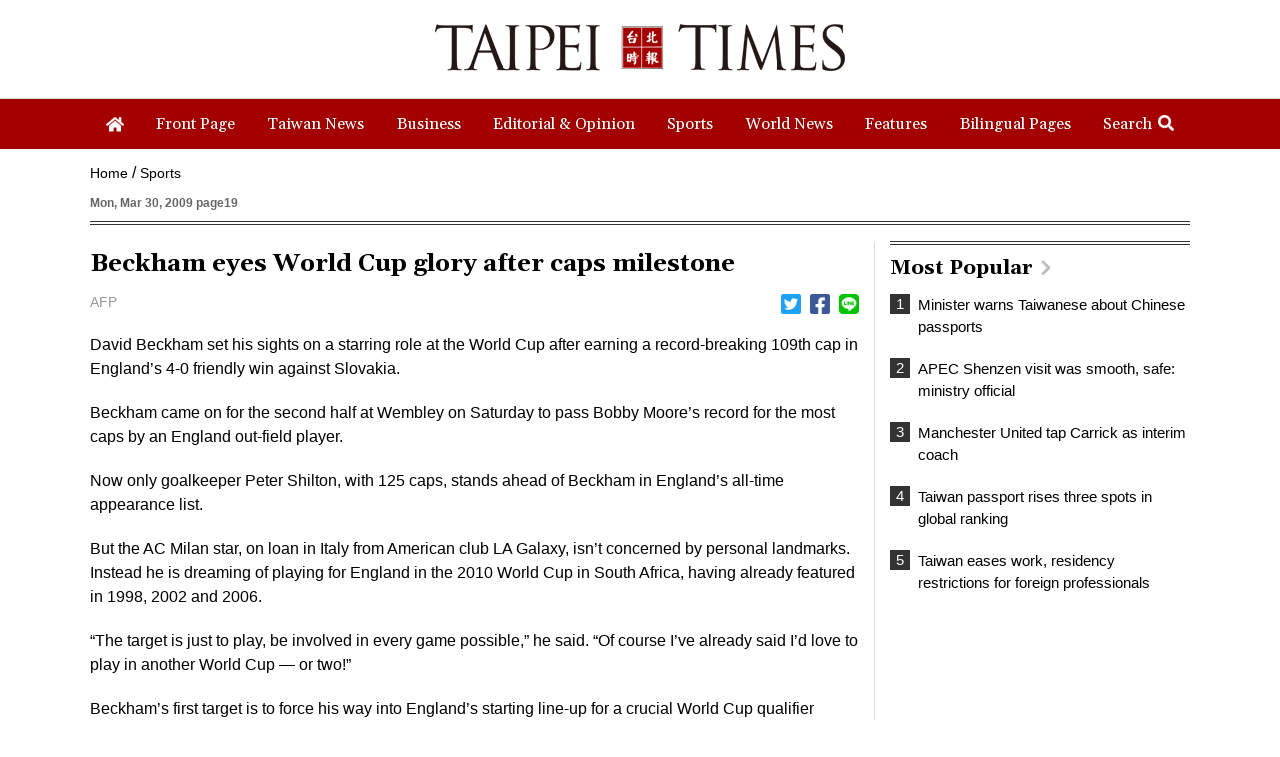

--- FILE ---
content_type: text/html; charset=UTF-8
request_url: https://www.taipeitimes.com/log/tt?a=1280&b=720&c=1280&d=720&e=&f=https%3A%2F%2Fwww.taipeitimes.com%2FNews%2Fsport%2Farchives%2F2009%2F03%2F30%2F2003439735&g=Beckham%20eyes%20World%20Cup%20glory%20after%20caps%20milestone%20-%20Taipei%20Times&h=www.taipeitimes.com&i=Sports&j=engpaper&k=2003439735&l=true&m=A&n=&o=1768765193388&tt=1768765193409&jsv=202002121&tt_guid=&ltn_device=&ltn_page=&ltn_area=&ltn_item=&ltn_elem=
body_size: -43
content:
ltncookies('tt_guid', '61j0000019875', 1800301194);

--- FILE ---
content_type: text/html; charset=utf-8
request_url: https://www.google.com/recaptcha/api2/aframe
body_size: 262
content:
<!DOCTYPE HTML><html><head><meta http-equiv="content-type" content="text/html; charset=UTF-8"></head><body><script nonce="Ul2TMIRxzS7TdgGGk2BMTQ">/** Anti-fraud and anti-abuse applications only. See google.com/recaptcha */ try{var clients={'sodar':'https://pagead2.googlesyndication.com/pagead/sodar?'};window.addEventListener("message",function(a){try{if(a.source===window.parent){var b=JSON.parse(a.data);var c=clients[b['id']];if(c){var d=document.createElement('img');d.src=c+b['params']+'&rc='+(localStorage.getItem("rc::a")?sessionStorage.getItem("rc::b"):"");window.document.body.appendChild(d);sessionStorage.setItem("rc::e",parseInt(sessionStorage.getItem("rc::e")||0)+1);localStorage.setItem("rc::h",'1768765194927');}}}catch(b){}});window.parent.postMessage("_grecaptcha_ready", "*");}catch(b){}</script></body></html>

--- FILE ---
content_type: text/css
request_url: https://www.taipeitimes.com/assets/css/style.css?2024111
body_size: 7698
content:
@charset "utf-8";
/* CSS Document */



.overmybody {
    overflow: hidden;
}




.headbar {
    width: 100%;
    height: 32px;
    line-height: 32px;
    border-bottom: 1px solid #999;
}

.headbar>ul {
    overflow: hidden;
    margin: 0 auto;
    padding: 0 16px;
}


.headbar>ul>li {
    float: left;
    width: 50%;
}

.headbar>ul>li:nth-child(1) {
    text-align: left;
}

.headbar>ul>li:nth-child(2) {
    text-align: right;
}

.headbar>ul>li:nth-child(2) p {
    font-size: 14px;
    color: #333;
}

.ltngo {
    overflow: hidden;
}

.ltngo>li {
    float: left;
    margin-right: 16px;
}

.ltngo>li:last-child {
    margin-right: 0;
}

.ltngo>li div {
    font-size: 14px;
    color: #333;
    transition: all .3s;
}

.ltngo>li div:hover {
    color: #000;
}



@media screen and (max-width: 736px) {

    .ltngo>li {
        margin-right: 12px;
    }


}










.logobar {
    width: 100%;
    padding: 24px 0;
    border-bottom: 1px solid #ddd;
    background-color: #fff;
}


.logobar>ul {
    overflow: hidden;
    max-width: 960px;
    margin: 0 auto;
}


.logobar>ul>li {
    float: left;
    position: relative;
    min-height: 47px;
}

.logobar>ul>li:nth-child(1) {
    width: calc(50% - 205px);
}

.logobar>ul>li:nth-child(2) {
    width: 410px;
}

.logobar>ul>li:nth-child(3) {
    width: calc(50% - 205px);
}

.slogo {
    display: none;
}

@media screen and (max-width: 980px) {

    .logobar>ul>li:nth-child(1) {
        width: calc(50% - 150px);
    }

    .logobar>ul>li:nth-child(2) {
        width: 300px;
    }

    .logobar>ul>li:nth-child(3) {
        width: calc(50% - 150px);
    }

    .logobar>ul>li {
        min-height: auto;
    }



}

@media screen and (max-width: 760px) {

    .logobar {
        padding: 12px 0 10px;
        position: fixed;
        z-index: 9999;
        top: 0;
        left: 0;
        transition: all .3s;
    }



    .logobar>ul>li {
        height: 36px;
        transition: all .3s;
    }

    .logobar>ul>li:nth-child(1) {
        width: 200px;
        padding-left: 16px;
    }

    .logobar>ul>li:nth-child(2) {
        width: calc(100% - 240px);
    }

    .logobar>ul>li:nth-child(3) {
        width: 40px;
    }

    .wlogo {
        display: none;
    }

    .slogo {
        display: block;
    }



}








#sticky-wrapper {
    z-index: 999999;
}


.menu {
    position: relative;
    z-index: 999;
}

.nav {
    width: 100%;
    background-color: #a40001;
    position: relative;
    overflow: hidden;
}

.nav>ul {
    max-width: 1100px; display:flex; justify-content: space-around;
    margin: 0 auto;
    text-align: center;
    position: relative;
    overflow: hidden;
}

.nav>ul>li {
    position: relative;
    display: inline-block;
}


.nav>ul>li div {
    width: 100%;
    height: 50px;
    line-height: 50px;
    font-size: 16px;
    color: #fff;
    text-align: center;
    padding: 0 16px;
    transition: all .3s;
    font-family: 'Gelasio', serif, Arial, "文泉驛正黑", "WenQuanYi Zen Hei", "儷黑 Pro", "LiHei Pro", "微軟正黑體", "Microsoft JhengHei", "新細明體", PMingLiU, sans-serif;
    text-shadow: 0px 0px 2px rgba(0, 0, 0, 0.3);
}

.nav>ul>li div:hover {
    background-color: rgba(0, 0, 0, 0.3);
}

.nav>ul>li div:active {
    background-color: rgba(0, 0, 0, 0.3);
}

.nav>ul>li:last-child i {
    margin-left: 6px;
    width: 16px;
}

/*.nav > ul > li:last-child img{margin-left: 4px; width: 16px;}*/
.activeok {
    background-color: rgba(0, 0, 0, 0.3) !important;
}

.closese {
    display: none;
    background-color: rgba(0, 0, 0, 0.3);
    cursor: pointer;
}

.opense {
    cursor: pointer;
}

.gosw {
    width: 16px;
    height: 50px;
    position: absolute;
    z-index: 99;
    right: 0;
    top: 0;
    opacity: 0.6;
    display: none;
}

.gosw2 {
    width: 16px;
    height: 50px;
    position: absolute;
    z-index: 99;
    left: 0;
    top: 0;
    opacity: 0.6;
    transform: rotate(180deg);
    display: none;
}

.micon {
    display: none;
}

@media screen and (max-width: 1100px) {

    .nav>ul>li {}

    .nav>ul>li div {
        padding: 0 4px;
        font-size: 15px;
    }

}

@media screen and (max-width: 980px) {

    .nav>ul>li {}

    .nav>ul>li div {
        padding: 0 4px;
        font-size: 15px;
    }

    .nav>ul>li:first-child {
        display: none;
    }

}

@media screen and (max-width: 760px) {


    .menu {
        position: fixed;
        top: 59px;
        left: 0;
        bottom: 0;
        right: 0;
        z-index: 99999;
        width: 100%;
        transform: translateX(100%);
        transition: all .3s;
        overflow: hidden;
    }

    .meun_bg {
        position: fixed;
        top: 59px;
        left: 0;
        right: 0;
        bottom: 0;
        z-index: 9998;
        width: 100%;
        background-color: rgba(0, 0, 0, 0.4);
        display: none;
    }

    .msbg {
        position: absolute;
        top: 0;
        left: 0;
        right: 0;
        bottom: 0;
        width: 100%;
        z-index: 9999;
        clear: both;
    }

    .nav {
        width: 220px;
        height: 100%;
        z-index: 99999;
        float: right;
        overflow-y: auto;
        box-shadow: -2px 0 2px rgba(0, 0, 0, 0.3);
    }

    .navopen {
        transform: translateX(0);
    }

    .nav>ul>li {
        display: block;
        border-bottom: 1px solid rgba(0, 0, 0, 0.2);
        transition: all .3s;
    }

    .nav > ul { display:block; }  


    .nav>ul>li div {
        text-align: left;
        padding: 0px 15px;
        overflow: hidden;
        font-size: 16px;
    }

    .nav>ul>li div::after {
        content: "";
        width: 30px;
        height: 50px;
        float: right;
        text-align: center;
        line-height: 50px;
        background-image: url("../images/chevron-right-solid.png");
        background-repeat: no-repeat;
        background-position: center right;
        background-size: 20px;
        opacity: 0.5;
    }


    .micon {
        width: 59px;
        height: 59px;
        line-height: 59px;
        text-align: center;
        color: #fff;
        font-size: 30px;
        opacity: 1;
        background-image: url("../images/menu.png");
        background-repeat: no-repeat;
        background-size: 118px;
        background-position: center left;
        display: block;
        position: fixed;
        top: 0;
        right: 0;
        z-index: 99999;
        transition: all .3s;
    }

    .mc {
        background-position: center right;
        display: none;
    }

}









.search {
    width: 100%;
    background-color: #730001;
    position: absolute;
    right: 0;
    z-index: 99999;
    padding: 16px;
    display: none;
    box-shadow: 0 2px 2px rgba(0, 0, 0, 0.3);
}

.search>ul {
    overflow: hidden;
    width: 100%;
    max-width: 1100px;
    margin: 0 auto;
}

.search>ul>li {
    float: left;
    transition: all .3s;
}

.search>ul>li:nth-child(1) {
    width: calc(150px);
}

.search>ul>li:nth-child(2) {
    width: calc(350px);
    padding-left: 8px;
}

.search>ul>li:nth-child(3) {
    width: calc(100% - 560px);
    padding-left: 8px;
}

.search>ul>li:nth-child(4) {
    width: calc(60px);
}



.navs {
    width: 100%;
    height: 40px;
    font-size: 15px;
    padding: 0 8px;
    border-radius: 6px;
    background-color: #fff;
    cursor: pointer;
    background-image: url("../images/icon_dropdown.png");
    background-position: right center;
    background-repeat: no-repeat;
    background-size: 30px;
}



.date {
    width: 100%;
    height: 40px;
    font-size: 15px;
    padding: 0 8px;
    border-radius: 6px;
    background-color: #fff;
    line-height: 40px;
    cursor: pointer;
    background-image: url("../images/date.png");
    background-position: right center;
    background-repeat: no-repeat;
    background-size: 30px;
}



.news {
    width: 100%;
    height: 40px;
    font-size: 16px;
    padding: 0 32px 0 8px;
    border-radius: 6px 0 0 6px;
    background-color: #fff;
    background-image: url("../images/musica-searcher.png");
    background-position: left center;
    background-repeat: no-repeat;
    background-size: 38px;
    transition: all .3s;
}

.newsin {
    background-position: right center;
}


.gose {
    width: 100%;
    height: 40px;
    line-height: 40px;
    text-align: center;
    background-color: #ffd200;
    color: #000;
    font-size: 18px;
    border-radius: 0 6px 6px 0;
    cursor: pointer;
    transition: all .3s;
}

.gose:hover {
    background-color: #ffde00;
}


@media screen and (max-width: 1100px) {

    .search {
        right: 0;
    }
}

@media screen and (max-width:980px) {

    .search {
        right: 0;
    }


    .search>ul>li:nth-child(1) {
        margin-bottom: 12px;
    }

    .search>ul>li:nth-child(2) {
        width: calc(100% - 150px);
        margin-bottom: 12px;
    }

    .search>ul>li:nth-child(3) {
        width: calc(100% - 60px);
        padding-left: 0px;
    }

}

@media screen and (max-width:800px) {

    .search {
        width: 100%;
    }

    .search>ul>li:nth-child(1) {
        width: 100%;
    }

    .search>ul>li:nth-child(2) {
        width: 100%;
        padding-left: 0px;
    }


}








.page {
    max-width: 1100px;
    margin: 16px auto 16px;
    position: relative;
    min-height: calc(100vh - 359px);
}

.page>ul {
    overflow: hidden;
}

.page>ul>li {
    position: relative;
    float: left;
}

.page>ul>li:nth-child(1) {
    width: calc(100% - 315px);
    padding-right: 15px;
    border-right: 1px solid #dedede;
}

.page>ul>li:nth-child(2) {
    width: 315px;
    padding-left: 15px;
}

.page>ul>li:nth-child(2)>div#right_blake {
    width: 300px;
}


.page>h1 {
    font-size: 20px;
    color: #000;
    font-weight: bold;
    padding: 0px 0px 12px;
    background-color: #fff;
    overflow: hidden;
    font-family: 'Gelasio', serif, Arial, "文泉驛正黑", "WenQuanYi Zen Hei", "儷黑 Pro", "LiHei Pro", "微軟正黑體", "Microsoft JhengHei", "新細明體", PMingLiU, sans-serif;
    border-bottom: 4px double #333;
}

.page>h6 {
    font-size: 12px;
    color: #666;
    margin-bottom: 16px;
    padding: 0px 0px 12px;
    background-color: #fff;
    overflow: hidden;
    border-bottom: 4px double #333;
}

@media screen and (max-width: 1100px) {

    .page {
        padding: 0 16px;
    }

}

@media screen and (max-width: 760px) {

    .page {
        margin: 16px auto;
    }

    .spage>h1 {
        margin-bottom: auto;
    }

    .hhbox {
        height: 59px;
    }

}


@media screen and (max-width:736px) {

    .page {
        margin: 16px auto 0;
    }

    .page>ul>li:nth-child(1) {
        width: 100%;
        padding-right: 0px;
        border-right: 0px solid #dedede;
    }

    .page>ul>li:nth-child(2) {
        width: 100%;
        padding-left: 0px;
    }

    .page>ul>li:nth-child(2)>div#right_blake {
        width: 100%;
    }


}

















.bigbox {
    width: 100%;
    margin: 16px auto;
}

.bigbox>ul {
    overflow: hidden;
}

.bigbox>ul>li {
    float: left;
}


.bigbox>ul>li:nth-child(1) {
    width: 420px;
}

.bigbox>ul>li:nth-child(2) {
    width: calc(100% - 420px);
    padding: 0 0 0 16px;
}


.bigbox>ul>li div h1 {
    font-size: 24px;
    font-weight: bold;
    color: #000;
    margin-bottom: 10px;
    line-height: 1.2;
    transition: all .3s;
    font-family: 'Gelasio', serif, Arial, "文泉驛正黑", "WenQuanYi Zen Hei", "儷黑 Pro", "LiHei Pro", "微軟正黑體", "Microsoft JhengHei", "新細明體", PMingLiU, sans-serif;
    overflow: hidden;
    text-overflow: ellipsis;
    display: -webkit-box;
    -webkit-line-clamp: 3;
    -webkit-box-orient: vertical;
}


.bigbox>ul>li div h2 {
    font-size: 20px;
    color: #333;
    margin-bottom: 10px;
    line-height: 1.2;
    transition: all .3s;
    font-family: 'Gelasio', serif, Arial, "文泉驛正黑", "WenQuanYi Zen Hei", "儷黑 Pro", "LiHei Pro", "微軟正黑體", "Microsoft JhengHei", "新細明體", PMingLiU, sans-serif;
    overflow: hidden;
    text-overflow: ellipsis;
    display: -webkit-box;
    -webkit-line-clamp: 3;
    -webkit-box-orient: vertical;
}



.bigbox>ul>li div p {
    font-size: 14px;
    color: #555;
    line-height: 1.5;
    overflow: hidden;
    text-overflow: ellipsis;
    display: -webkit-box;
    -webkit-line-clamp: 6;
    -webkit-box-orient: vertical;
}

.bigbox>ul>li:hover .bf {
    color: #a40001;
}


.bigbox>ul>li div h6 {
    font-size: 13px;
    color: #999;
    margin-top: 8px;
}


.newsimggood {
    width: 100%;
    max-height: 280px;
    display: flex;
    justify-content: center;
    align-items: center;
    overflow: hidden;
}



/* 控制圖片focus在上方 */
.imgtop {
    align-items: flex-start !important;
}


@media screen and (max-width: 980px) {

    .bigbox>ul>li:nth-child(1) {
        width: 100%;
    }

    .bigbox>ul>li:nth-child(2) {
        width: 100%;
        padding: 16px 0 0 0;
    }

    .bigbox>ul>li div p {
        -webkit-line-clamp: 9;
    }


}

@media screen and (max-width: 736px) {
    .newsimggood {
        max-height: 220px;
    }

    .bigbox>ul>li:nth-child(2) {
        padding: 12px 0 0 0;
    }

    .bigbox>ul>li div h1 {
        margin-bottom: 10px;
    }

    .bigbox>ul>li div p {
        -webkit-line-clamp: 2;
    }
}


@media screen and (max-width: 736px) and (orientation:landscape) {

    .newsimggood {
        max-height: 420px;
    }

}



.bigboxs {}

.bigboxs>ul>li:nth-child(1) {
    width: 100%;
}

.bigboxs>ul>li:nth-child(2) {
    width: 100%;
    padding: 0 0 0 0px;
}



.spage>h1 {
    margin-bottom: 16px;
}

.bigbox2 {
    width: 100%;
    border-top: 1px solid #333;
    padding: 16px 0;
}

.spage .bigbox2 {
    border-bottom: 1px solid #dedede;
}

.bigbox2>ul {
    overflow: hidden;
}

.bigbox2>ul>li {
    float: left;
    width: calc(50% - 8px);
    margin-right: 16px;
    border-right: 1px solid #dedede;
    overflow: hidden;
}

.bigbox2>ul>li:nth-child(1) {
    padding-right: 10px;
}


.bigbox2>ul>li:last-child {
    margin-right: 0;
    border-right: 0px;
}

.bnewsimg {
    float: right;
    margin-left: 10px;
    width: 120px;
    max-height: 92px;
    overflow: hidden;
    display: flex;
    justify-content: center;
    align-items: center;
    background-color: #efefef;
}



.bigbox2>ul>li div h1 {
    font-size: 18px;
    font-weight: bold;
    color: #000;
    margin-bottom: 8px;
    line-height: 1.2;
    transition: all .3s;
    overflow: hidden;
    text-overflow: ellipsis;
    display: -webkit-box;
    -webkit-line-clamp: 3;
    -webkit-box-orient: vertical;
}

.bigbox2>ul>li div p {
    font-size: 14px;
    color: #555;
    line-height: 1.5;
    overflow: hidden;
    text-overflow: ellipsis;
    display: -webkit-box;
    -webkit-line-clamp: 2;
    -webkit-box-orient: vertical;
}

.bigbox2>ul>li:hover .bf2 {
    color: #a40001;
}

.bigbox2>ul>li div h6 {
    font-size: 13px;
    color: #999;
    margin-top: 8px;
}


@media screen and (max-width: 980px) {

    .bigbox2>ul>li {
        width: 100%;
        border-right: 0;
        border-bottom: 1px solid #dedede;
    }

    .bigbox2>ul>li:nth-child(1) {
        padding-bottom: 10px;
        padding-right: 0;
    }

    .bigbox2>ul>li:nth-child(2) {
        padding-top: 16px;
    }

    .bigbox2>ul>li:last-child {
        border-bottom: 0;
    }

}

.adimg {
    max-width: 970px;
    margin: 0 auto;
    text-align: center;
}


.adcbox {
    width: 100%;
    text-align: center;
    padding: 12px 16px;
    background-color: #f1f1f1;
    margin-bottom: 0px;
}

.adcbox>h3 {
    font-size: 13px;
    color: #aaa;
    margin-bottom: 12px;
}

.adcimg {
    max-width: 728px;
    margin: 0 auto;
    text-align: center;
}

.mb20 {
    margin-bottom: 20px;
}

.mbno20 {
    margin-bottom: 0;
}



.fbbox {
    width: 100%;
    margin-bottom: 20px;
    text-align: center;
}










.pickup {
    width: 100%;
    background-color: #fff;
}

.pickups {
    max-width: 1100px;
    margin: 0 auto;
    border-top: 4px double #333;
    padding: 12px 0 22px;
}

.pickups>h1 {
    font-size: 20px;
    color: #000;
    margin-bottom: 16px;
    font-weight: bold;
    font-family: 'Gelasio', serif, Arial, "文泉驛正黑", "WenQuanYi Zen Hei", "儷黑 Pro", "LiHei Pro", "微軟正黑體", "Microsoft JhengHei", "新細明體", PMingLiU, sans-serif;
}



.snewsimg {
    margin-bottom: 10px;
    width: 100%;
    max-height: 120px;
    overflow: hidden;
    display: flex;
    justify-content: center;
    align-items: center;
    background-color: #efefef;
}


.newssbox {
    width: 100%;
}

.newssbox h3 {
    font-size: 16px;
    color: #333;
    line-height: 1.2;
    min-height: 38px;
    transition: all .3s;
    overflow: hidden;
    text-overflow: ellipsis;
    display: -webkit-box;
    -webkit-line-clamp: 2;
    -webkit-box-orient: vertical;
}

.newssbox:hover .bf4 {
    color: #a40001;
}

@media screen and (max-width: 1100px) {

    .pickup {
        padding: 0 16px;
    }


}

@media screen and (max-width: 980px) {

    .snewsimg {
        max-height: 80px;
    }

}

@media screen and (max-width: 736px) {

    .snewsimg {
        max-height: 200px;
    }
}

@media screen and (max-width: 736px) and (orientation:landscape) {

    .snewsimg {
        max-height: 400px;
    }

}










.dbox1 {
    width: 100%;
}

.dbox1s {
    max-width: 1100px;
    margin: 0 auto;
    padding: 0px 0 22px;
}

.dbox1s>a>h1 {
    font-size: 20px;
    color: #000;
    margin-bottom: 16px;
    font-weight: bold;
    padding: 8px 12px;
    background-color: #efefef;
    overflow: hidden;
    font-family: 'Gelasio', serif, Arial, "文泉驛正黑", "WenQuanYi Zen Hei", "儷黑 Pro", "LiHei Pro", "微軟正黑體", "Microsoft JhengHei", "新細明體", PMingLiU, sans-serif;
}

.dbox1s>a>h1 i {
    margin-left: 8px;
    color: #bbb;
    transform: scale(0.8);
    float: right;
}

.dbox1s>ul {
    overflow: hidden;
}


.dbox1s>ul>li {
    float: left;
    width: calc(100% / 3);
    min-height: 422px;
}


.dbox1s>ul>li:nth-child(1) {
    padding-right: 16px;
}

.dbox1s>ul>li:nth-child(2) {
    border-left: 1px solid #dedede;
    padding: 0 16px;
}

.dbox1s>ul>li:nth-child(3) {
    border-left: 1px solid #dedede;
    padding-left: 16px;
}



.tnewsimg {
    margin-bottom: 10px;
    width: 100%;
    max-height: 220px;
    overflow: hidden;
    display: flex;
    justify-content: center;
    align-items: center;
    background-color: #efefef;
}



.dbox1ss h2 {
    font-size: 18px;
    font-weight: bold;
    color: #000;
    margin-bottom: 8px;
    line-height: 1.2;
    transition: all .3s;
    overflow: hidden;
    text-overflow: ellipsis;
    display: -webkit-box;
    -webkit-line-clamp: 3;
    -webkit-box-orient: vertical;
}

.dbox1ss p {
    font-size: 14px;
    color: #555;
    line-height: 1.5;
    overflow: hidden;
    text-overflow: ellipsis;
    display: -webkit-box;
    -webkit-line-clamp: 7;
    -webkit-box-orient: vertical;
}

.dbox1ss:hover .bf5 {
    color: #a40001;
}



.dlistbox {
    overflow: hidden;
}

.dlistbox>li {
    margin-bottom: 16px;
    border-bottom: 1px solid #dedede;
    padding-bottom: 16px;
    min-height: 151px;
}

.dlistbox>li:last-child {
    margin-bottom: 0px;
    border-bottom: 0px solid #dedede;
    padding-bottom: 0px;
}

div.date_list {
    font-size: 0.8em;
    padding-bottom: 5px;
    color: #333333;
    display: inline-block;
}

/*瀑布流*/
.waitAjax {
    text-align: center;
    display: none;
}

.waitAjax img {
    width: auto;
    margin: 15px 0;
}

.listEnd {
    display: none;
    text-align: center;
    margin: 15px auto;
}

.dbox1ss2 h2 {
    font-size: 18px;
    font-weight: bold;
    color: #000;
    margin-bottom: 8px;
    line-height: 1.2;
    transition: all .3s;
    overflow: hidden;
    text-overflow: ellipsis;
    display: -webkit-box;
    -webkit-line-clamp: 3;
    -webkit-box-orient: vertical;
}

.dbox1ss2 p {
    font-size: 14px;
    color: #555;
    line-height: 1.5;
    overflow: hidden;
    text-overflow: ellipsis;
    display: -webkit-box;
    -webkit-line-clamp: 4;
    -webkit-box-orient: vertical;
}

.dbox1ss2:hover .bf5 {
    color: #a40001;
}





.dnewsimg {
    margin-left: 10px;
    width: 120px;
    max-height: 92px;
    overflow: hidden;
    float: right;
    display: flex;
    justify-content: center;
    align-items: center;
    background-color: #efefef;
}




@media screen and (max-width: 1100px) {

    .dbox1 {
        padding: 0 16px;
    }


}

@media screen and (max-width: 980px) {



    .dbox1s>ul>li {
        min-height: 322px;
    }

    .dbox1s>ul>li:nth-child(1) {
        width: 50%;
    }

    .dbox1s>ul>li:nth-child(2) {
        width: 50%;
        border-left: 1px solid #dedede;
        padding: 0 0 0 16px;
    }

    .dbox1s>ul>li:nth-child(3) {
        width: 100%;
        border-left: 0px solid #dedede;
        padding-left: 0px;
        padding-top: 16px;
        display: none;
    }

    /*.dbox1s > ul > li:nth-child(3) > .dlistbox li{float: left; width:calc(100% / 3);} */

    .dlistbox>li {
        min-height: auto;
    }

    .tnewsimg {
        max-height: 220px;
    }

    .dbox1ss p {
        -webkit-line-clamp: 2;
    }

    .dbox1ss2 p {
        -webkit-line-clamp: 2;
    }


}

@media screen and (max-width: 736px) {

    .dbox1s>ul>li:nth-child(1) {
        width: 100%;
        padding-bottom: 16px;
        padding-right: 0;
    }

    .dbox1s>ul>li:nth-child(2) {
        width: 100%;
        border-left: 0px;
        border-top: 1px solid #dedede;
        border-bottom: 1px solid #dedede;
        padding: 16px 0;
    }

    .dbox1s>ul>li:nth-child(3) {
        width: 100%;
        border-left: 0px solid #dedede;
        padding-left: 0px;
        padding-top: 16px;
        display: block;
    }

    .dbox1ss2 h2 {
        -webkit-line-clamp: 3;
    }

    .tnewsimg {
        max-height: 220px;
    }




}

@media screen and (max-width: 736px) and (orientation:landscape) {

    .tnewsimg {
        max-height: 420px;
    }

}






.dbox2 {
    width: 100%;
}

.dbox2s {
    max-width: 1100px;
    margin: 0 auto;
    border-top: 0px double #333;
}

.dbox2s>h1 {
    font-size: 20px;
    color: #000;
    margin-bottom: 16px;
    font-weight: bold;
}



.dbox2s>ul {
    overflow: hidden;
}

.dbox2s>ul>li {
    float: left;
    width: calc(50% - 8px);
    margin-right: 16px;
}

.dbox2s>ul>li:last-child {
    margin-right: 0;
}



.dboxss2 {
    width: 100%;
    border-top: 0px double #333;
    padding: 0 0 8px;
}

.dboxss2>a>h1 {
    font-size: 20px;
    color: #000;
    margin-bottom: 16px;
    font-weight: bold;
    padding: 8px 12px;
    background-color: #efefef;
    overflow: hidden;
    font-family: 'Gelasio', serif, Arial, "文泉驛正黑", "WenQuanYi Zen Hei", "儷黑 Pro", "LiHei Pro", "微軟正黑體", "Microsoft JhengHei", "新細明體", PMingLiU, sans-serif;
}

.dboxss2>a>h1 i {
    margin-left: 8px;
    color: #bbb;
    float: right;
    transform: scale(0.8);
}

.dboxss2>ul {
    overflow: hidden;
}


.dlistbox2 {
    overflow: hidden;
}

.dlistbox2>li {
    margin-bottom: 16px;
    border-bottom: 1px solid #dedede;
    padding-bottom: 16px;
    min-height: 109px;
}

.dlistbox2>li:last-child {
    margin-bottom: 0px;
    border-bottom: 0px solid #dedede;
    padding-bottom: 0px;
}


.dbox1ss3 h2 {
    font-size: 18px;
    font-weight: bold;
    color: #000;
    margin-bottom: 8px;
    line-height: 1.2;
    transition: all .3s;
    overflow: hidden;
    text-overflow: ellipsis;
    display: -webkit-box;
    -webkit-line-clamp: 3;
    -webkit-box-orient: vertical;
}

.dbox1ss3 p {
    font-size: 14px;
    color: #555;
    line-height: 1.5;
    overflow: hidden;
    text-overflow: ellipsis;
    display: -webkit-box;
    -webkit-line-clamp: 2;
    -webkit-box-orient: vertical;
}

.dbox1ss3:hover .bf6 {
    color: #a40001;
}


@media screen and (max-width: 1100px) {

    .dbox2 {
        padding: 0 16px;
    }


}

@media screen and (max-width: 980px) {

    .dboxss2 {
        padding-bottom: 22px;
    }

}

@media screen and (max-width: 736px) {

    .dbox2s>ul>li {
        width: calc(100%);
        margin-right: 0px;
    }

    .dbox2s>ul>li:last-child {
        margin-right: 0;
    }

}

/*
.dbox2s .bigbox2{border-top: 0;}
*/



.dbox3 {
    width: 100%;
}

.dbox3s {
    max-width: 1100px;
    margin: 0 auto;
    padding: 0 0 22px;
}

.dbox3s>a>h1 {
    font-size: 20px;
    color: #000;
    margin-bottom: 16px;
    font-weight: bold;
    padding: 8px 12px;
    background-color: #efefef;
    overflow: hidden;
    font-family: 'Gelasio', serif, Arial, "文泉驛正黑", "WenQuanYi Zen Hei", "儷黑 Pro", "LiHei Pro", "微軟正黑體", "Microsoft JhengHei", "新細明體", PMingLiU, sans-serif;
}

.dbox3s>a>h1 i {
    margin-left: 8px;
    color: #bbb;
    float: right;
    transform: scale(0.8);
}

.dbox3s>ul {
    overflow: hidden;
}


.dbox3s>ul>li {
    float: left;
    min-height: 362px;
}

.dbox3s>ul>li:nth-child(1) {
    width: calc(420px);
    padding-right: 16px;
}

.dbox3s>ul>li:nth-child(2) {
    width: calc(100% - 420px);
    border-left: 1px solid #dedede;
    padding: 0 16px;
}


.spnewsimg {
    margin-bottom: 10px;
    width: 100%;
    max-height: 248px;
    overflow: hidden;
    display: flex;
    justify-content: center;
    align-items: center;
    background-color: #efefef;
}




.dbox1ss4 h2 {
    font-size: 18px;
    font-weight: bold;
    color: #000;
    margin-bottom: 8px;
    line-height: 1.2;
    transition: all .3s;
    overflow: hidden;
    text-overflow: ellipsis;
    display: -webkit-box;
    -webkit-line-clamp: 3;
    -webkit-box-orient: vertical;
}

.dbox1ss4 p {
    font-size: 14px;
    color: #555;
    line-height: 1.5;
    overflow: hidden;
    text-overflow: ellipsis;
    display: -webkit-box;
    -webkit-line-clamp: 2;
    -webkit-box-orient: vertical;
}

.dbox1ss4:hover .bf7 {
    color: #a40001;
}


/* 沒圖時大標下的desc行數*/
p.line14 {
    -webkit-line-clamp: 14;
}

p.line20 {
    -webkit-line-clamp: 20;
}

@media screen and (max-width: 1100px) {

    .dbox3 {
        padding: 0 16px;
    }


}

@media screen and (max-width: 980px) {


    .dbox3s>ul>li:nth-child(1) {
        width: calc(50%);
    }

    .dbox3s>ul>li:nth-child(2) {
        width: calc(50%);
    }

    .spnewsimg {
        max-height: 220px;
    }

    .dbox3s>ul>li {
        min-height: 322px;
    }


}

@media screen and (max-width: 736px) {


    .dbox3s>ul>li:nth-child(1) {
        width: calc(100%);
        padding-bottom: 16px;
        padding-right: 0;
    }

    .dbox3s>ul>li:nth-child(2) {
        width: calc(100%);
        border-left: 0px;
        border-top: 1px solid #dedede;
        padding: 16px 0 0;
    }

}


@media screen and (max-width: 736px) and (orientation:landscape) {

    .spnewsimg {
        max-height: 420px;
    }

}



.dbox4 {
    width: 100%;
}

.dbox4s {
    max-width: 1100px;
    margin: 0 auto;
    border-top: 0px double #333;
}

.dbox4s>h1 {
    font-size: 20px;
    color: #000;
    margin-bottom: 16px;
    font-weight: bold;
}

.dbox4s>ul {
    overflow: hidden;
}

.dbox4s>ul>li {
    float: left;
    width: calc(33.33% - 14px);
    margin-right: 21px;
}

.dbox4s>ul>li:last-child {
    margin-right: 0;
}


@media screen and (max-width: 1100px) {

    .dbox4 {
        padding: 0 16px;
    }


}

@media screen and (max-width: 980px) {


    .dbox4s>ul>li {
        width: 100%;
        margin-right: 0px;
    }

    .dbox4s>ul>li .dnewsimg {
        max-height: 70px;
    }

}

@media screen and (max-width: 736px) {

    .dbox4s>ul>li .dnewsimg {
        max-height: 92px;
    }

}






.cartoon {
    width: 100%;
    background-color: #fff;
}

.cartoons {
    max-width: 1100px;
    margin: 0 auto;
    border-top: 4px double #333;
    padding: 12px 0 22px;
}

.cartoons>h1 {
    font-size: 20px;
    color: #000;
    margin-bottom: 16px;
    font-weight: bold;
    font-family: 'Gelasio', serif, Arial, "文泉驛正黑", "WenQuanYi Zen Hei", "儷黑 Pro", "LiHei Pro", "微軟正黑體", "Microsoft JhengHei", "新細明體", PMingLiU, sans-serif;
}

.cartoons>ul {
    overflow: hidden;
}

.cartoons>ul>li {
    width: calc(20% - 12px);
    margin-right: 15px;
    float: left;
}

.cartoons>ul>li:last-child {
    margin-right: 0;
}

.cartoons>ul>li .snewsimg {
    border: 1px solid #dedede;
}

@media screen and (max-width: 1100px) {

    .cartoon {
        padding: 0 16px;
    }

}

@media screen and (max-width: 980px) {


    .cartoons>ul>li {
        width: calc(33.33% - 10px);
    }

    .cartoons>ul>li:nth-child(3) {
        margin-right: 0;
    }

    .cartoons>ul>li:nth-child(4) {
        display: none;
    }

    .cartoons>ul>li:nth-child(5) {
        display: none;
    }

    .cartoons>ul>li .snewsimg {
        max-height: 160px;
    }

}

@media screen and (max-width: 736px) {

    .cartoons>ul>li {
        width: calc(100%);
        margin-right: 0;
        margin-bottom: 15px;
    }

    .cartoons>ul>li:nth-child(3) {
        margin-bottom: 0;
    }

    .cartoons>ul>li:last-child {
        margin-bottom: 0;
    }

    .cartoons>ul>li .snewsimg {
        max-height: 200px;
    }

}

@media screen and (max-width: 736px) and (orientation:landscape) {

    .cartoons>ul>li .snewsimg {
        max-height: 400px;
    }

}





.dbox5 {
    width: 100%;
}

.dbox5s {
    max-width: 1100px;
    margin: 0 auto;
    border-top: 0px double #333;
    padding: 0px 0 22px;
}

.dbox5s>h1 {
    font-size: 20px;
    color: #000;
    margin-bottom: 16px;
    font-weight: bold;
}

.dbox5s>ul {
    overflow: hidden;
}

.dbox5s>ul>li {
    float: left;
}

.dbox5s>ul>li:nth-child(1) {
    width: calc(100% - 640px);
}

.dbox5s>ul>li:nth-child(2) {
    width: 340px;
    padding: 0 20px;
}

.dbox5s>ul>li:nth-child(3) {
    width: 300px;
}

@media screen and (max-width: 1100px) {

    .dbox5 {
        padding: 0 16px;
    }

}

@media screen and (max-width: 980px) {


    .dbox5s>ul>li:nth-child(1) {
        width: 100%;
        margin-bottom: 0px;
    }

    .dbox5s>ul>li:nth-child(2) {
        width: 320px;
        padding: 0 20px 0 0;
        display: none;
    }

    .dbox5s>ul>li:nth-child(3) {
        width: 300px;
        display: none;
    }


}

@media screen and (max-width: 736px) {


    .dbox5s>ul>li:nth-child(2) {
        width: 100%;
        padding: 20px 0px 0 0;
        display: none;
    }


}









.weather {
    width: 100%;
    border-top: 0px double #333;
    padding: 14px 12px;
    min-height: 382px;
    background-color: #fff;
    border: 1px solid #eee;
}

.weather>h1 {
    font-size: 20px;
    color: #000;
    margin-bottom: 16px;
    font-weight: bold;
    font-family: 'Gelasio', serif, Arial, "文泉驛正黑", "WenQuanYi Zen Hei", "儷黑 Pro", "LiHei Pro", "微軟正黑體", "Microsoft JhengHei", "新細明體", PMingLiU, sans-serif;
}

.weather>ul {
    overflow: hidden;
}


.weather>ul>li {
    float: left;
    margin-right: 8px;
}

.weather>ul>li:last-child {
    margin-right: 0;
}

.tablinks3 {
    font-size: 15px;
    padding: 0 12px;
    height: 30px;
    line-height: 30px;
    background-color: #999;
    color: #fff;
    border-radius: 4px;
    cursor: pointer;
    transition: all .3s;
    margin-bottom: 12px;
}

.tablinks3:hover {
    background-color: #333;
}

.tablinks3.active {
    background-color: #333;
}



.tabcontent3 {
    width: 100%;
    display: none;
}


#mygod01 {
    display: block;
}

.tabcontent3 table {
    width: 100%;
}

.tabcontent3 table td {
    padding: 8px;
    font-size: 15px;
}

.tabcontent3 table td:last-child {
    text-align: center;
}

.tabcontent3 table tr {
    border-bottom: 1px solid #dedede;
}

.tabcontent3 table tr:first-child {
    border-top: 1px solid #dedede;
}

.tabcontent3 table tr:nth-child(odd) {
    background-color: #efefef;
}


@media screen and (max-width: 980px) {

    .weather {
        min-height: auto;
        border: 1px solid #dedede;
    }

}

@media screen and (max-width: 736px) {

    .weather>ul>li {
        margin-right: 6px;
    }

    .tablinks3 {
        font-size: 13px;
        padding: 0 6px;
    }

}










.footer {
    width: 100%;
    background-color: #fff;
    padding: 22px 16px;
    border-top: 1px solid #333;
}


.footer>ul {
    overflow: hidden;
    max-width: 1100px;
    margin: 0 auto;
}


.footer>ul>li {
    float: left;
    width: calc(33.33% - 16px);
    margin-right: 24px;
    border-right: 1px solid #dedede;
    min-height: 120px;
}

.footer>ul>li:last-child {
    margin-right: 0;
    border-right: 0px solid #666;
}


@media screen and (max-width: 980px) {

    .footer>ul>li:first-child {
        padding-right: 16px;
    }

    .footer>ul>li:first-child img {
        width: 100%;
        max-width: 318px;
        margin-bottom: 8px;
    }

}

@media screen and (max-width: 736px) {

    .footer {
        padding: 16px;
    }

    .footer>ul>li {
        width: calc(100%);
        margin-right: 0px;
        min-height: auto;
        border-right: 0px;
        border-bottom: 1px solid #dedede;
        padding: 8px 0;
    }

    .footer>ul>li:first-child {
        padding-right: 0px;
    }

    .footer>ul>li:last-child {
        border-bottom: 0px
    }


    .footer>ul>li:first-child img {
        max-width: 200px;
    }


}









.dnav {
    width: 100%;
    margin-bottom: 0px;
}

.dnav>ul {
    overflow: hidden;
    padding-right: 16px;
}

.dnav>ul>li {
    position: relative;
    float: left;
    margin-right: 16px;
}



.dnav>ul>li div {
    width: 100%;
    height: 40px;
    line-height: 40px;
    font-size: 15px;
    color: #333;
    text-align: left;
    transition: all .3s;
}

.dnav>ul>li div:hover {
    color: #000;
}


@media screen and (max-width: 736px) {

    .dnav>ul {
        padding-right: 0px;
    }

}



.copy {
    width: 100%;
    background-color: #a40001;
    color: #fff;
    padding: 16px;
    font-size: 13px;
    text-align: center;
}

@media screen and (max-width: 736px) {

    .copy {
        font-size: 12px;
        line-height: 1.2;
    }

}





.popular {
    width: 100%;
    border-top: 4px double #333;
    padding: 12px 0 22px;
}

.popular>a>h1 {
    font-size: 20px;
    color: #000;
    margin-bottom: 16px;
    font-weight: bold;
    font-family: 'Gelasio', serif, Arial, "文泉驛正黑", "WenQuanYi Zen Hei", "儷黑 Pro", "LiHei Pro", "微軟正黑體", "Microsoft JhengHei", "新細明體", PMingLiU, sans-serif;
}

.popular>a>h1 i {
    margin-left: 8px;
    color: #bbb;
    transform: scale(0.8);
}

.popular>ul>li {
    margin-bottom: 20px;
    overflow: hidden;
}

.popular>ul>li:last-child {
    margin-bottom: 0;
}

.popular>ul>li h5 {
    font-size: 15px;
    font-weight: lighter;
    color: #000;
    line-height: 1.5;
    float: left;
    width: calc(100% - 20px);
    padding-left: 8px;
    transition: all .3s;
    overflow: hidden;
    text-overflow: ellipsis;
    display: -webkit-box;
    -webkit-line-clamp: 3;
    -webkit-box-orient: vertical;
}

.no {
    width: 20px;
    height: 20px;
    font-size: 15px;
    text-align: center;
    line-height: 20px;
    background-color: #333;
    color: #fff;
    float: left;
    transition: all .3s;
}


.popular>ul>li:hover .bf3 {
    color: #a40001;
}

.popular>ul>li:hover .no {
    background-color: #a40001;
}




.tabrs {
    width: 100%;
    margin-top: 4px;
}

.tabrs>ul {
    overflow: hidden;
    border-bottom: 0px solid #999;
    padding: 0 4px;
}

.tabrs>ul>li {
    width: 50%;
    padding: 0 4px;
    float: left;
}

.tabrs>ul>li:last-child {
    margin-right: 0;
}

.tabrs>ul>li div {
    font-size: 15px;
    text-align: center;
    height: 30px;
    line-height: 30px;
    background-color: #999;
    color: #fff;
    border-radius: 0px;
    cursor: pointer;
    transition: all .3s;
    border-left: 0px solid #dedede;
    border-top: 0px solid #dedede;
    border-right: 0px solid #dedede;
    border-radius: 4px 4px 0 0;
}

.tabrs>ul>li div:hover {
    color: #fff;
    background-color: #333;
}

.tabrs .active {
    color: #fff;
    border-left: 0px solid #333;
    border-top: 0px solid #333;
    border-right: 0px solid #333;
    background-color: #333;
}

.tabcontent1 {
    display: none;
}

#read {
    display: block;
}



.plistbox {
    width: 100%;
    border-top: 0px double #333;
    padding: 0 0 0px;
}

.plistbox>h1 {
    font-size: 20px;
    color: #000;
    margin-bottom: 16px;
    font-weight: bold;
    padding: 8px 12px;
    background-color: #efefef;
    overflow: hidden;
    font-family: 'Gelasio', serif, Arial, "文泉驛正黑", "WenQuanYi Zen Hei", "儷黑 Pro", "LiHei Pro", "微軟正黑體", "Microsoft JhengHei", "新細明體", PMingLiU, sans-serif;
}

.plistbox>h1 i {
    margin-left: 8px;
    color: #bbb;
    float: right;
    transform: scale(0.8);
}

.plistbox>ul {
    overflow: hidden;
}

.plistbox .dlistbox2>li:first-child {
    padding-top: 16px;
}

.plistbox .dlistbox2>li h6 {
    font-size: 13px;
    color: #999;
    margin-top: 8px;
}

.plistbox .dlistbox2>li:last-child {
    margin-bottom: 0px;
    border-bottom: 0px solid #dedede;
    padding-bottom: 16px;
}


.spage .bigbox>ul>li div p {
    -webkit-line-clamp: 5;
}

.spage2 .dlistbox2>li:first-child {
    border-top: 0px solid #dedede;
    padding-top: 0px;
}


.sp8 {
    -webkit-line-clamp: 8 !important;
}

.sp9 {
    -webkit-line-clamp: 9 !important;
}


@media screen and (max-width: 736px) {

    .spage .bigbox>ul>li div p {
        -webkit-line-clamp: 2;
    }

}





/*--------------------頁碼--------------------*/


.listpage_box {
    width: 100%;
    margin: 8px 0;
}



.news_list_next {
    padding: 0px 0;
    text-align: center;
    font-size: 13px;
    height: 30px;
    line-height: 30px;
}

.news_list_next span {
    border: 1px solid #333;
    margin: 0 1px;
    padding: 5px 9px;
    text-decoration: none;
    vertical-align: middle;
    color: #ffffff;
    background-color: #333;
}

.news_list_next a {
    border: 1px solid #666;
    color: #666;
    margin: 0 1px;
    padding: 5px 9px;
    text-decoration: none;
    vertical-align: middle;
}

.news_list_next a:hover {
    border: 1px solid #666;
    color: #ffffff;
    background-color: #666;
}

.topset {
    background-color: #666;
}

@media screen and (max-width: 736px) {

    .listpage_box {
        margin: 16px 0 20px;
    }

}







.archives {
    width: 100%;
    padding: 8px 0 0;
}

.archives>h1 {
    font-size: 24px;
    font-weight: bold;
    color: #000;
    margin-bottom: 12px;
    line-height: 1.3;
    transition: all .3s;
    font-family: 'Gelasio', serif, Arial, "文泉驛正黑", "WenQuanYi Zen Hei", "儷黑 Pro", "LiHei Pro", "微軟正黑體", "Microsoft JhengHei", "新細明體", PMingLiU, sans-serif;
}


.archives>h3 {
    font-size: 20px;
    color: #333;
    margin-bottom: 12px;
    line-height: 1.5;
    transition: all .3s;
    font-family: 'Gelasio', serif, Arial, "文泉驛正黑", "WenQuanYi Zen Hei", "儷黑 Pro", "LiHei Pro", "微軟正黑體", "Microsoft JhengHei", "新細明體", PMingLiU, sans-serif;
}


.archives>h2 {
    font-size: 16px;
    color: #000;
    margin-bottom: 12px;
    line-height: 1.5;
    transition: all .3s;
    font-family: 'Gelasio', serif, Arial, "文泉驛正黑", "WenQuanYi Zen Hei", "儷黑 Pro", "LiHei Pro", "微軟正黑體", "Microsoft JhengHei", "新細明體", PMingLiU, sans-serif;
}


.archives>p {
    font-size: 16px;
    color: #000;
    margin-bottom: 20px;
    line-height: 1.5;
}

.archives a {
    color: #206ED9;
    text-decoration: underline;
}

.archives .name {
    font-size: 14px;
    color: #999;
    margin-bottom: 20px;
    line-height: 1.5;
}

.archives strong {
    font-weight: bold;
}

.archives p i {
    font-style: italic;
}

.archives .imgboxa>div {
    cursor: pointer;
}

.red {
    color: #a40001;
}


.imgboxa {
    width: 100%;
    background-color: #f1f1f1;
    padding: 16px;
    margin-bottom: 20px;
}

.imgboxa>div>img {
    width: auto;
    max-width: 100%;
    display: block;
    margin: auto;
    margin-bottom: 8px;
}

.imgboxa>h1 {
    font-size: 16px;
    margin-bottom: 8px;
    line-height: 1.5;
}

.imgboxa>p {
    font-size: 14px;
    line-height: 1.5;
    color: #666;
}



.videosa {
    width: 100%;
    margin-bottom: 10px;
}

.videosa {
    position: relative;
    padding-bottom: 56.25%;
    height: 0;
    overflow: hidden;
}

.videosa iframe,
.videosa object,
.videosa embed {
    position: absolute;
    top: 0;
    left: 0;
    width: 100%;
    height: 100%;
}


.clickrate {
    font-size: 14px;
    color: #666;
    margin-bottom: 12px;
    line-height: 1.5;
}

.fbsbox {
    width: 100%;
    margin-bottom: 16px;
    height: 30px;
    overflow: hidden;
}

.saywhat {
    width: 100%;
    margin-bottom: 20px;
    font-size: 14px;
    color: #555;
    line-height: 1.5;
    padding: 10px 0;
    border-top: 1px dashed #dedede;
    border-bottom: 1px dashed #dedede;
}

.fbsay {
    margin-bottom: 10px;
}



.archivesd .dboxss2>h1 {
    font-size: 20px;
    color: #000;
    margin-bottom: 0px;
    font-weight: bold;
    padding: 8px 12px;
    background-color: #efefef;
    overflow: hidden;
    font-family: 'Gelasio', serif, Arial, "文泉驛正黑", "WenQuanYi Zen Hei", "儷黑 Pro", "LiHei Pro", "微軟正黑體", "Microsoft JhengHei", "新細明體", PMingLiU, sans-serif;
}

.archivesd .dboxss2>h1 i {
    margin-left: 8px;
    color: #bbb;
    float: right;
    transform: scale(0.8);
}





.picksright {
    width: 100%;
    border-top: 4px double #333;
    padding: 12px 0 22px;
}

.picksright>a>h1 {
    font-size: 20px;
    color: #000;
    margin-bottom: 16px;
    font-weight: bold;
    font-family: 'Gelasio', serif, Arial, "文泉驛正黑", "WenQuanYi Zen Hei", "儷黑 Pro", "LiHei Pro", "微軟正黑體", "Microsoft JhengHei", "新細明體", PMingLiU, sans-serif;
}

.picksright>a>h1 i {
    margin-left: 8px;
    color: #bbb;
    transform: scale(0.8);
}

.picksright>ul>li {
    margin-bottom: 20px;
    overflow: hidden;
    border-bottom: 1px solid #dedede;
    padding-bottom: 20px;
}

.picksright>ul>li:last-child {
    margin-bottom: 0;
    border-bottom: 0px solid #dedede;
    padding-bottom: 0px;
}

.picksright>ul>li h5 {
    font-size: 15px;
    color: #000;
    line-height: 1.5;
    transition: all .3s;
    overflow: hidden;
    text-overflow: ellipsis;
    display: -webkit-box;
    -webkit-line-clamp: 3;
    -webkit-box-orient: vertical;
}


.picksright>ul>li:hover .bf3 {
    color: #a40001;
}

.picksright>ul>li:hover .no {
    background-color: #a40001;
}

.picksright>ul>li .dnewsimg {
    float: left;
    margin-left: 0;
    margin-right: 10px;
    max-height: 66px;
    width: 100px;
}

.picksright>ul>li .dnewsimg img {
    width: 100%;
    height: 100%;
    max-width: 100%;
    max-height: 100%;
}





.as {
    overflow: hidden;
}

.as>li {
    float: left;
}

.as>li:nth-child(1) {
    width: calc(100% - 100px);
}

.as>li:nth-child(2) {
    width: 100px;
}


.sh {
    overflow: hidden;
    text-align: right;
}

.sh>li {
    display: inline-block;
    margin-left: 5px;
}

.sh>li i {
    font-size: 24px;
}

.sh>li:nth-child(1) i {
    color: #1da1f2;
}

.sh>li:nth-child(2) i {
    color: #3b5998;
}

.sh>li:nth-child(3) i {
    color: #00c300;
}

/*.sh > li:nth-child(3){display: none;}*/



.iconimg {
    position: relative;
    top: 0px;
}

.iconimg2 {
    position: relative;
    top: 2px;
}

.iconimg3 {
    position: relative;
    top: 3px;
}

.iconimg4 {
    position: relative;
    top: 4px;
}





.slogos,
.todaybox {
    display: none;
}


@media screen and (max-width: 800px) {




    .logobars {
        box-shadow: 0 2px 10px 0 rgba(0, 0, 0, 0.2);
        background-color: rgba(255, 255, 255, 0.9);
        transition: all .3s;
    }

    /*
.logobars > ul > li{height: 32px;}
.logobars > ul > li:nth-child(1){ width: 44px; padding-left: 12px;}
.logobars > ul > li:nth-child(2){ width: calc(100% - 99px); padding-left: 12px;}
.logobars > ul > li:nth-child(3){ width: 55px;}

.micons{width: 55px; height: 55px;}

.todaybox{font-size: 15px; color: #666; line-height: 32px; display: none; overflow: hidden;text-overflow : ellipsis;  white-space : nowrap; width: 100%;}

.menus{top:55px;}
.meun_bgs{top:55px;}
 */
}





/*20200203*/
.noline {
    border-top: 0;
}

.sline {
    border-top: 1px solid #dedede;
}

.arboxs>ul>li {
    width: 100%;
    margin-right: 0;
}




/*about*/

.about {
    width: 100%;
    background-image: url("../images/info/bg.jpg");
    background-position: center;
    background-repeat: no-repeat;
    background-size: cover;
}

.about>ul {
    overflow: hidden;
    max-width: 1100px;
    margin: 0 auto;
    position: relative;
}

.about>ul>li {
    float: left;
    min-height: 400px;
}


.about>ul>li:nth-child(1) {
    width: calc(100% - 320px);
    padding: 0 16px;
    display: flex;
    justify-content: center;
    align-items: center;
}

.about>ul>li:nth-child(2) {
    width: 320px;
    overflow: hidden;
    position: relative;
}

.about>ul>li:nth-child(1) h1 {
    font-size: 40px;
    color: #fff;
    line-height: 1.5;
    font-weight: bold;
}

.mobilenew {
    position: absolute;
    bottom: -92px;
    right: 0;
}


@media screen and (max-width: 980px) {


    .about>ul>li:nth-child(1) h1 {
        font-size: 30px;
    }

    .about>ul>li:nth-child(1) {
        width: calc(100% - 300px);
        padding-left: 24px;
    }

    .about>ul>li:nth-child(2) {
        width: 300px;
    }

    .mobilenew {
        right: -10px;
    }

}

@media screen and (max-width: 736px) {


    /*.about{margin-bottom: 8px;}*/

    .about>ul>li {
        float: left;
        min-height: auto;
    }

    .about>ul>li:nth-child(1) {
        width: 100%;
    }

    .about>ul>li:nth-child(2) {
        width: 100%;
        min-height: 320px;
    }

    .about>ul>li:nth-child(1) h1 {
        font-size: 22px;
        text-align: center;
        padding: 40px 0 32px;
    }

    .mobilenew {
        max-width: 300px;
        left: 50%;
        right: auto;
        margin-left: -120px;
        bottom: -100px;
    }

}









.aboutm {
    width: 100%;
    padding: 16px 8px;
    background-color: #eee;
    z-index: 777 !important;
}

.aboutm ul {
    overflow: hidden;
    text-align: center;
    max-width: 1100px;
    margin: 0 auto;
}

.aboutm ul li {
    width: calc(16% - 12px);
    display: inline-block;
    margin-right: 16px;
}

.aboutm ul li:last-child {
    margin-right: 0;
}

.aboutm ul li div {
    font-size: 16px;
    width: 100%;
    padding: 8px 0px;
    background-color: #999;
    color: #fff;
    border-radius: 4px;
    text-align: center;
    transition: all .3s;
}

.aboutm ul li div:hover {
    background-color: #333;
}

@media screen and (max-width: 980px) {


    .aboutm {
        padding: 16px 16px 8px;
    }

}

@media screen and (max-width: 736px) {

    .aboutm ul li {
        width: calc(100% / 2);
        margin-bottom: 8px;
        margin-right: 0;
        padding: 0 4px;
        float: left;
        display: inherit;
    }

    .aboutm {
        padding: 12px 12px 4px;
    }

}





.aboutbox {
    width: 100%;
    padding-bottom: 8px;
    position: relative;
}

.aboutbox>p {
    line-height: 1.5;
    font-size: 16px;
    color: #333;
    margin-bottom: 16px;
}

.aboutbox>ol {
    padding-left: 20px;
}

.aboutbox>ol>li {
    list-style: decimal;
    line-height: 1.5;
    font-size: 16px;
    color: #333;
    margin-bottom: 16px
}

.aboutbox>ul {}

.aboutbox>ul>li {
    line-height: 1.5;
    font-size: 16px;
    color: #333;
    margin-bottom: 16px
}





.abbox {
    width: 100%;
    position: relative;
    margin-bottom: 10px;
}

.abbox>h1 {
    font-size: 20px;
    color: #000;
    margin-bottom: 16px;
    font-weight: bold;
    padding: 0px 0px 12px;
    overflow: hidden;
    font-family: 'Gelasio', serif, Arial, "文泉驛正黑", "WenQuanYi Zen Hei", "儷黑 Pro", "LiHei Pro", "微軟正黑體", "Microsoft JhengHei", "新細明體", PMingLiU, sans-serif;
    border-bottom: 4px double #333;
}







.sbg {
    background-color: #fff;
    border-top: 1px solid #aaa;
    margin-bottom: 40px;
}

.a2box {
    width: 100%;
}

.a2box>ul {
    overflow: hidden;
}

.a2box>ul>li {
    width: 50%;
    min-height: 300px;
    padding: 20px 0px 0px;
    float: left;
    position: relative;
}

.a2box>ul>li h1 {
    font-size: 20px;
    color: #000;
    margin-bottom: 16px;
    font-weight: bold;
    overflow: hidden;
    line-height: 1.4;
    font-family: 'Gelasio', serif, Arial, "文泉驛正黑", "WenQuanYi Zen Hei", "儷黑 Pro", "LiHei Pro", "微軟正黑體", "Microsoft JhengHei", "新細明體", PMingLiU, sans-serif;
}

.a2box>ul>li h2 {
    font-size: 14px;
    margin-bottom: 10px;
    color: #fff;
    font-weight: bold;
    display: inline-block;
    padding: 8px;
    background-color: #666;
    border-radius: 4px;
}

.a2box>ul>li p {
    font-size: 14px;
    color: #777;
}

.alist {
    margin-bottom: 20px;
}

.alist>li {
    font-size: 15px;
    line-height: 1.5;
    color: #000;
    margin-bottom: 12px;
}

.alist>li:last-child {
    margin-bottom: 0;
}


.map {
    width: 100%;
}

.map {
    position: relative;
    padding-bottom: 56.25%;
    height: 0;
    overflow: hidden;
}

.map iframe,
.map object,
.map embed {
    position: absolute;
    top: 0;
    left: 0;
    width: 100%;
    height: 100%;
}




@media screen and (max-width: 980px) {

    .a2box>ul>li {
        width: 100%;
        min-height: auto;
        padding: 20px 0px 0px;
    }

    .a2box>ul>li:nth-child(2) {
        padding: 10px 0px 0px;
    }

}











.tag {
    position: absolute;
    top: -130px;
}

@media screen and (max-width: 736px) {

    .tag {
        top: -170px;
    }

}









.worka {
    width: 100%;
    margin-bottom: 0px;
    margin-top: -8px;
}

.worka>ul {
    overflow: hidden;
}

.worka>ul>li {
    float: left;
    width: calc(50% - 8px);
    margin-right: 16px;
    margin-bottom: 15px;
    background-color: #eee;
    vertical-align: top;
    min-height: 412px;
}

.worka>ul>li:nth-child(2n+2) {
    margin-right: 0;
}


.worka>ul>li h1 {
    font-size: 20px;
    color: #fff;
    background-color: #666;
    padding: 12px;
    text-align: center;
    width: 100%;
    margin-bottom: 0px;
}

.worka_list {
    width: 100%;
    padding: 16px 16px 16px 32px;
}

.worka_list>li {
    font-size: 15px;
    line-height: 1.5;
    color: #333;
    margin-bottom: 12px;
    list-style: decimal;
}

.worka_list>li:last-child {
    margin-bottom: 0;
}

.workp {
    font-size: 15px !important;
    color: #666 !important;
}


@media screen and (max-width: 1024px) {

    .worka>ul>li {
        min-height: 376px;
    }

}

@media screen and (max-width: 980px) {

    .worka>ul>li {
        min-height: 522px
    }

}

@media screen and (max-width: 736px) {

    .worka>ul>li {
        min-height: auto;
        margin-right: 0;
        width: 100%;
    }


}









#back-to-top {
    position: fixed;
    bottom: 60px;
    right: 30px;
    z-index: 999;
    width: 40px;
    height: 40px;
    border-radius: 50%;
    background-color: #333;
    cursor: pointer;
    border: 0;
    transition: all .3s;
    opacity: 0;

}

#back-to-top:hover {
    background-color: #666;
}

#back-to-top.show {
    opacity: 0.8;
}


@media screen and (max-width: 980px) {

    #back-to-top {
        bottom: 24px;
        right: 24px;
    }

}

@media screen and (max-width: 736px) {

    #back-to-top {
        bottom: 16px;
        right: 16px;
    }

}






.thematic {
    max-width: 1100px;
    margin: 0 auto 22px
}

.thematic>h1 {
    font-size: 20px;
    color: #000;
    margin-bottom: 16px;
    font-weight: bold;
    padding: 8px 12px;
    background-color: #efefef;
    overflow: hidden;
    font-family: 'Gelasio', serif, Arial, "文泉驛正黑", "WenQuanYi Zen Hei", "儷黑 Pro", "LiHei Pro", "微軟正黑體", "Microsoft JhengHei", "新細明體", PMingLiU, sans-serif;
}


.thematic>ul {
    overflow: hidden;
}

.thematic>ul>li {
    float: left;
    width: calc(50% - 8px);
    margin-right: 16px;
    overflow: hidden;
    transition: all .3s;
}

.thematic>ul>li:last-child {
    margin-right: 0;
}

.thematics {
    width: 100%;
    border: 1px solid #999;
    padding: 12px 16px 16px;
    min-height: 175px;
    transition: all .3s;
    overflow: hidden;
    /*background-image: url("../img/rd.png");*/
    background-position: right bottom;
    background-repeat: no-repeat;
    background-size: 16px;
}



.thematics h2 {
    font-size: 20px;
    color: #000;
    margin-bottom: 16px;
    font-weight: bold;
    overflow: hidden;
    padding: 0 4px 10px 0;
    max-height: 60px;
    line-height: 1.4;
    font-family: 'Gelasio', serif, Arial, "文泉驛正黑", "WenQuanYi Zen Hei", "儷黑 Pro", "LiHei Pro", "微軟正黑體", "Microsoft JhengHei", "新細明體", PMingLiU, sans-serif;
    border-bottom: 1px solid #bbb;
    text-overflow: ellipsis;
    display: -webkit-box;
    -webkit-line-clamp: 2;
    -webkit-box-orient: vertical;
    word-break: break-all;
}

.thematics h2 i {
    margin-left: 8px;
    color: #bbb;
    transform: scale(0.8);
    float: right;
}



.thematics h1 {
    font-size: 18px;
    font-weight: bold;
    color: #333;
    margin-bottom: 8px;
    line-height: 1.2;
    transition: all .3s;
    overflow: hidden;
    text-overflow: ellipsis;
    display: -webkit-box;
    -webkit-line-clamp: 2;
    -webkit-box-orient: vertical;
}

.thematics p {
    font-size: 14px;
    color: #555;
    line-height: 1.5;
    overflow: hidden;
    text-overflow: ellipsis;
    display: -webkit-box;
    -webkit-line-clamp: 2;
    -webkit-box-orient: vertical;
}


.bfb:hover {
    color: #a40001;
}

.onenews:hover .bfb2 {
    color: #a40001;
}

@media screen and (max-width: 1100px) {

    .thematic {
        padding: 0 16px;
    }

}

@media screen and (max-width: 980px) {

    .thematic>ul>li {
        width: 100%;
        margin-right: 0;
        margin-bottom: 16px;
    }

    .thematic>ul>li:last-child {
        margin-bottom: 0;
    }

    .thematics {
        min-height: auto;
    }

}

@media screen and (max-width: 736px) {

    .thematic {
        margin-bottom: 16px;
    }

    .thematics h1 {
        -webkit-line-clamp: 3;
    }

}


.thematicbig>ul>li {
    width: 100%;
    margin-right: 0;
    margin-bottom: 5px;
}




@media screen and (max-width: 980px) {
    .arboxs .dboxss2 {
        padding-bottom: 4px;
    }
}

.thebox2 {
    overflow: hidden;
}

.thebox2>li {
    float: left;
    width: calc(50% - 10px);
    margin-right: 20px;
}

.thebox2>li:last-child {
    margin-right: 0
}


@media screen and (max-width: 980px) {

    .thebox2>li {
        width: 100%;
        margin-right: 0;
        margin-bottom: 16px;
    }

    .thebox2>li:last-child {
        margin-bottom: 0;
    }


}

.hidden {
    display: none !important;
}



/*內文嵌入媒體*/
.iga iframe.instagram-media {
    max-width: 950px !important;
}

.twittera,
.fba,
.iga {
    margin-bottom: 10px;
}

.archives .xscroll {
    overflow-x: auto;
}


/** 內文 notes */
.notes {
    width: 100%;
    padding: 10px 16px 4px;
    border: 1px solid #999;
    margin-bottom: 20px;
}

.notes>h1 {
    font-size: 16px;
    padding-bottom: 8px;
    border-bottom: 1px solid #bbb;
    margin-bottom: 12px;
    line-height: 1.5;
    font-weight: bold;
    color: #000;
}

.notes>h2 {
    font-size: 16px;
    line-height: 1.5;
    font-weight: bold;
    margin-bottom: 8px;
    color: #333;
}

.notes>p {
    font-size: 14px;
    line-height: 1.5;
    margin-bottom: 8px;
    color: #666;
}

.where {
    width: 100%;
    margin-bottom: 16px;
}

.where ul {
    overflow: hidden;
}

.where li {
    display: inline-block;
}

.where li:after {
    content: "/";
    margin-left: 4px;
}

.where li:last-child:after {
    content: "";
}

.where li a {
    color: #000000;
    font-size: 14px;
}

.where li a:hover {
    text-decoration: underline;
}

/* 404 page */
.oops {
    width: 100%;
    padding: 24px 0;
    text-align: center;
}

.oops>img {
    margin-bottom: 24px;
}

.oops>h5 {
    font-size: 24px;
    color: #a40001;
    font-weight: bold;
    margin-bottom: 16px;
}

.oops>h6 {
    font-size: 20px;
    color: #a40001;
    margin-bottom: 16px;
}

.oops>p {
    font-size: 16px;
    color: #333;
    line-height: 1.5;
    margin-bottom: 20px;
}

.oops iframe {
    width: 100%;
    height: 580px;
    max-width: 420px;
    margin-bottom: 20px;
    overflow: hidden;
}

.gohome404 {
    width: 100%;
    margin-bottom: 16px;
}

.gohome404>li {
    width: 100%;
}

.gohome404>li div {
    max-width: 300px;
    height: 44px;
    line-height: 44px;
    background-color: #a40001;
    color: #fff;
    text-align: center;
    font-size: 20px;
    border-radius: 6px;
    margin: 0 auto;
}

@media screen and (max-width:736px) {

    .gohome404>li div {
        max-width: 160px;
    }

}


/* DFP CSS */
.mob {
    display: none;
}

.web {
    display: block;
}

@media screen and (max-width: 736px) {
    .web {
        display: none;
    }

    .mob {
        display: block;
    }
}

div.ad_pd_t {
    padding-top: 16px;
}

div.ad_pd_b {
    padding-bottom: 16px;
}

div.ad_mg_t {
    margin-top: 16px;
}

div.ad_mg_b {
    margin-bottom: 16px;
}

div.ad_bd_t {
    border-top: 1px solid #dedede;
}

div.ad_bd_b {
    border-bottom: 1px solid #dedede;
}

/* 浮水印廣告 */
.door-bottom-head {
    position: fixed;
    z-index: 1000;
}

.door-bottom {
    text-align: center;
    bottom: 0;
    width: 100%;
    height: 50px;
}

.door-bottom-space {
    float: left;
    position: relative;
    background-color: #fff;
    z-index: 11;
}

.door-bottom i.close {
    width: 30px;
    height: 30px;
    border: 1px solid #999;
    border-radius: 100%;
    background-color: rgba(0, 0, 0, 0.15);
    position: absolute;
    top: -30px;
    left: 0;
    display: none;
}

.door-bottom i.close:before {
    content: "×";
    font-size: 2rem;
    color: #555;
    font-style: normal;
    line-height: 0.9;
}

/* ad-H1 蓋台 */
.splash {
    position: fixed;
    top: 0;
    left: 0;
    z-index: 99999 !important;
}
